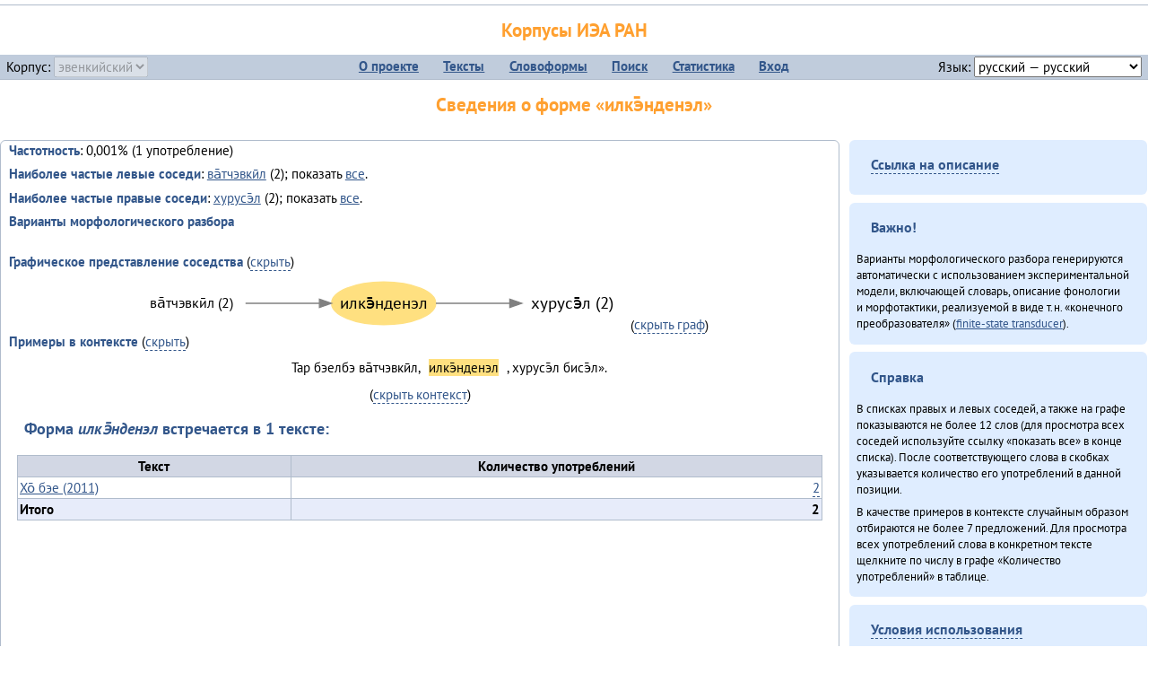

--- FILE ---
content_type: text/html; charset=UTF-8
request_url: https://corpora.iea.ras.ru/corpora/describe_word.php?word=%D0%B8%D0%BB%D0%BA%D1%8D%CC%84%D0%BD%D0%B4%D0%B5%D0%BD%D1%8D%D0%BB&b=l&prev=%D1%85%D1%83%D1%80%D1%83%D1%81%D1%8D%CC%84%D0%BB
body_size: 13509
content:

<!DOCTYPE html>
<html>
<head>
	<meta name="Content-Type" content="text/html; charset=utf-8">
	<title>Корпусы ИЭА&nbsp;РАН — Сведения о форме «илкэ̄нденэл»</title>
	<!--base href="/corpora/"-->
	<link rel="icon" type="image/png" href="images/favicon.ico">
	<link rel="stylesheet" type="text/css" href="style/jquery-ui/smoothness/jquery-ui.css">
	<link rel="stylesheet" type="text/css" href="style/fonts.css">
	<link rel="stylesheet" type="text/css" href="style/main.css">
	<link rel="stylesheet" type="text/css" href="style/menu.css">
	<link rel="stylesheet" type="text/css" href="style/tables.css">
	<script type="text/javascript" language="javascript" src="javascript/jquery.js"></script>
	<script type="text/javascript" language="javascript" src="javascript/jquery.easing.js"></script>
	<script type="text/javascript" language="javascript" src="javascript/jquery-ui.js"></script>
	<script type="text/javascript" language="javascript" src="javascript/functions.js"></script>
</head>
<body>
<!--Начало видимой страницы-->
<div id="header"><h1><a style="color: inherit; text-decoration: none;" href="./" title="Переход к начальной странице">Корпусы ИЭА&nbsp;РАН</a></h1>
<table id="menu">
<tr>
	<td style="width: 22%; padding-left: 0.5em; text-align: left;">Корпус:&nbsp;<form style="display: inline;" action="/corpora/describe_word.php" method="post"><select name="lang_code" onchange="submit();" disabled><option value="yrk">ненецкий</option><option value="atv">телеутский</option><option value="cjs">шорский</option><option value="evn" selected>эвенкийский</option></select></form></td>
	<td>
	<!--Содержимое выпадающих меню-->
	<ul>
		<li><a href="./">О&nbsp;проекте</a><ul>
			<li><a href="structure.php">Структура&nbsp;корпуса</a></li>
			<li><a href="news.php">Новости</a></li>
			<li><a href="authors.php">Об&nbsp;авторах</a></li>
		</ul></li>
		<li><a href="texts.php">Тексты</a></li>
		<li><a href="wordforms.php">Словоформы</a><ul>
					<li><a href="compare.php">сравнение списков</a></li>
					<li><a href="concordance.php">конкорданс</a></li>
		</ul></li>
		<li><a href="search.php">Поиск</a><ul>
			<li><a href="search_lexgram.php">лексико-грамматический</a></li>
			<li><a href="compare_texts.php">пар предложений</a></li>
		</ul></li>
		<li><a href="statistics.php">Статистика</a></li>
		<li><!--Вход для администраторов--><a href="login.php?return=/corpora/describe_word.php?word=%D0%B8%D0%BB%D0%BA%D1%8D%CC%84%D0%BD%D0%B4%D0%B5%D0%BD%D1%8D%D0%BB&amp;b=l&amp;prev=%D1%85%D1%83%D1%80%D1%83%D1%81%D1%8D%CC%84%D0%BB">Вход</a></li>
	</ul></td>
	<td style="width: 22%; padding-right: 0.5em; text-align: right;">Язык:&nbsp;<form style="display: inline;" action="/corpora/describe_word.php" method="post"><select name="iface_lang" onchange="submit();"><option value="eng">английский — English</option><option value="rus" selected>русский — русский</option><option value="yrk">ненецкий — ненэця’ вада</option></select></form></td>
</tr>
</table>
<h1>Сведения о форме «илкэ̄нденэл»</h1></div><div id="main">
	<div class="text_block">
<p class="desc_item"><strong>Частотность</strong>: 0,001% (1&nbsp;употребление)</p><p class="desc_item"><strong>Наиболее частые левые соседи</strong>: <a href="describe_word.php?lang_code=evn&wf_kind=normalised&word=%D0%B2%D0%B0%CC%84%D1%82%D1%87%D1%8D%D0%B2%D0%BA%D0%B8%CC%84%D0%BB&b=l&prev=%D0%B8%D0%BB%D0%BA%D1%8D%CC%84%D0%BD%D0%B4%D0%B5%D0%BD%D1%8D%D0%BB" title="Сведения о слове (в этом окне)">ва̄тчэвкӣл</a>&nbsp;(2); показать <a href="neighbours.php?dist=-1&rl=-1&limit=1&text0=0&word=%D0%B8%D0%BB%D0%BA%D1%8D%CC%84%D0%BD%D0%B4%D0%B5%D0%BD%D1%8D%D0%BB" target="_blank" title="В новом окне">все</a>.</p><p class="desc_item"><strong>Наиболее частые правые соседи</strong>: <a href="describe_word.php?lang_code=evn&wf_kind=normalised&word=%D1%85%D1%83%D1%80%D1%83%D1%81%D1%8D%CC%84%D0%BB&b=r&prev=%D0%B8%D0%BB%D0%BA%D1%8D%CC%84%D0%BD%D0%B4%D0%B5%D0%BD%D1%8D%D0%BB" title="Сведения о слове (в этом окне)">хурусэ̄л</a>&nbsp;(2); показать <a href="neighbours.php?dist=1&rl=1&limit=1&text0=0&word=%D0%B8%D0%BB%D0%BA%D1%8D%CC%84%D0%BD%D0%B4%D0%B5%D0%BD%D1%8D%D0%BB" target="_blank" title="В новом окне">все</a>.</p><p class="desc_item"><strong>Варианты морфологического разбора</strong></p><br><p class="desc_item"><strong>Графическое представление соседства</strong> (<a id="graph_a" class="samepage" onclick="toggleBlockDisplay('graph', 'graph_a');">скрыть</a>)</p><div id="graph" class="svg" align="center"><a name="graph"></a><?xml version="1.0" encoding="UTF-8" standalone="no"?>
<!DOCTYPE svg PUBLIC "-//W3C//DTD SVG 1.1//EN"
 "http://www.w3.org/Graphics/SVG/1.1/DTD/svg11.dtd">
<!-- Generated by graphviz version 6.0.1 (20220911.1526)
 -->
<!-- Title: G Pages: 1 -->
<svg width="414pt" height="44pt"
 viewBox="0.00 0.00 413.88 44.00" xmlns="http://www.w3.org/2000/svg" xmlns:xlink="http://www.w3.org/1999/xlink">
<g id="graph0" class="graph" transform="scale(1 1) rotate(0) translate(4 40)">
<title>G</title>
<polygon fill="white" stroke="none" points="-4,4 -4,-40 409.88,-40 409.88,4 -4,4"/>
<!-- илкэ̄нденэл -->
<g id="node1" class="node">
<title>илкэ̄нденэл</title>
<ellipse fill="#ffe080" stroke="#ffe080" cx="206.52" cy="-18" rx="43.56" ry="18"/>
<text text-anchor="middle" x="206.52" y="-13.8" font-family="PT Sans" font-size="14.00">илкэ̄нденэл</text>
</g>
<!-- хурусэ̄лr -->
<g id="node3" class="node">
<title>хурусэ̄лr</title>
<g id="a_node3"><a xlink:href="/corpora/describe_word.php?word=%D1%85%D1%83%D1%80%D1%83%D1%81%D1%8D%CC%84%D0%BB&amp;b=r&amp;prev=%D0%B8%D0%BB%D0%BA%D1%8D%CC%84%D0%BD%D0%B4%D0%B5%D0%BD%D1%8D%D0%BB#graph" xlink:title="хурусэ̄л (2)">
<text text-anchor="middle" x="363.97" y="-13.8" font-family="PT Sans" font-size="14.00">хурусэ̄л (2)</text>
</a>
</g>
</g>
<!-- илкэ̄нденэл&#45;&gt;хурусэ̄лr -->
<g id="edge2" class="edge">
<title>илкэ̄нденэл&#45;&gt;хурусэ̄лr:w</title>
<path fill="none" stroke="grey" d="M250.22,-18C268.73,-18 290.93,-18 311.89,-18"/>
<polygon fill="grey" stroke="grey" points="312.05,-21.5 322.05,-18 312.05,-14.5 312.05,-21.5"/>
</g>
<!-- ва̄тчэвкӣлl -->
<g id="node2" class="node">
<title>ва̄тчэвкӣлl</title>
<g id="a_node2"><a xlink:href="/corpora/describe_word.php?word=%D0%B2%D0%B0%CC%84%D1%82%D1%87%D1%8D%D0%B2%D0%BA%D0%B8%CC%84%D0%BB&amp;b=l&amp;prev=%D0%B8%D0%BB%D0%BA%D1%8D%CC%84%D0%BD%D0%B4%D0%B5%D0%BD%D1%8D%D0%BB#graph" xlink:title="ва̄тчэвкӣл (2)">
<text text-anchor="middle" x="45.5" y="-14.4" font-family="PT Sans" font-size="12.00">ва̄тчэвкӣл (2)</text>
</a>
</g>
</g>
<!-- ва̄тчэвкӣлl&#45;&gt;илкэ̄нденэл -->
<g id="edge1" class="edge">
<title>ва̄тчэвкӣлl:e&#45;&gt;илкэ̄нденэл</title>
<path fill="none" stroke="grey" d="M90.99,-18C111.13,-18 133.27,-18 152.66,-18"/>
<polygon fill="grey" stroke="grey" points="152.83,-21.5 162.83,-18 152.83,-14.5 152.83,-21.5"/>
</g>
</g>
</svg>
(<a class="samepage" onclick="toggleBlockDisplay('graph', 'graph_a');">скрыть граф</a>)</div><p class="desc_item"><strong>Примеры в&nbsp;контексте</strong> (<a id="kwic_a" class="samepage" onclick="toggleBlockDisplay('kwic', 'kwic_a');">скрыть</a>)</p><div id="kwic" align="center"><a name="kwic"></a><table align="center"><tr><td align="right">Тар бэелбэ ва̄тчэвкӣл,</td><td style="text-align: center; width: 6em;"><span class="hl_2">илкэ̄нденэл</td></span><td align="left">, хурусэ̄л бисэ̄л».</td></table>(<a class="samepage" onclick="toggleBlockDisplay('kwic', 'kwic_a');">скрыть контекст</a>)</div><a name="table"></a><h3>Форма <em>илкэ̄нденэл</em> встречается в 1 тексте:</h3><table class="listing"><thead><tr><th>Текст</th><th>Количество употреблений</th></tr></thead><tbody><tr><td><a href="describe_text.php?id=31" target="_blank" title="Сведения о тексте (в новом окне)">Хо̄ бэе (2011)</a></td><td class="numeric"><a class="samepage wordform" title="Нажмите для просмотра всех употреблений в этом тексте" data-provider="sentences_with_word" data-container="usage" data-word="%D0%B8%D0%BB%D0%BA%D1%8D%CC%84%D0%BD%D0%B4%D0%B5%D0%BD%D1%8D%D0%BB" data-id_text="31" data-text="%D0%A5%D0%BE%CC%84+%D0%B1%D1%8D%D0%B5+%282011%29" data-count="2">2</a></td></tr><tr style="font-weight: bold;"><td>Итого</td><td class="numeric">2</td></tr></table></div><div id="usage" style="padding: 0.5em;"></div><script language="javascript" src="javascript/show_example.js"></script>
</div>

<script language="javascript" src="javascript/colorise.js"></script>

<div id="right">
		<div class="text_block"><h3><span class="collapser">Ссылка на описание</span></h3>

<div class="collapsible" style="display: none;">
<p>Используйте
 <a href="describe_word.php?lang_code=evn&wf_kind=normalised&word=%D0%B8%D0%BB%D0%BA%D1%8D%CC%84%D0%BD%D0%B4%D0%B5%D0%BD%D1%8D%D0%BB">эту&nbsp;ссылку</a> для&nbsp;добавления в&nbsp;закладки.</p>
</div></div>
	<div class="text_block"><h3>Важно!</h3>

<p>Варианты морфологического разбора генерируются автоматически с&nbsp;использованием экспериментальной модели, включающей словарь, описание фонологии и&nbsp;морфотактики, реализуемой в&nbsp;виде т.н.&nbsp;«конечного преобразователя» (<a href="http://en.wikipedia.org/wiki/Finite_state_transducer" target="_blank">finite-state transducer</a>).
</p>
</div>
	<div class="text_block"><h3>Справка</h3>
<p>В&nbsp;списках правых и&nbsp;левых соседей, а&nbsp;также на&nbsp;графе показываются не&nbsp;более 12 слов (для&nbsp;просмотра всех соседей используйте ссылку «показать&nbsp;все» в&nbsp;конце списка). После соответствующего слова в&nbsp;скобках указывается количество его употреблений в&nbsp;данной позиции.</p>
<!-- Не переводить! -->
<p>В&nbsp;качестве примеров в&nbsp;контексте случайным образом отбираются не&nbsp;более 7&nbsp;предложений. Для&nbsp;просмотра всех употреблений слова в&nbsp;конкретном тексте щелкните по&nbsp;числу в&nbsp;графе «Количество употреблений» в&nbsp;таблице.</p></div>
	<div class="text_block"><h3><span class="collapser">Условия использования</span></h3>

<div class="collapsible">
<p>Вы можете свободно использовать небольшие (как правило, 1—3&nbsp;предложения) отрывки из&nbsp;представленных в&nbsp;корпусе текстов в&nbsp;качестве примеров или иллюстраций.</p>
<p>Если вы хотите воспроизвести в&nbsp;какой-либо форме более крупные фрагменты либо полные тексты, вам необходимо обратиться к&nbsp;руководителю проекта для&nbsp;согласования условий.</p>
<p>При&nbsp;любом использовании материалов сайта обязательна ссылка на&nbsp;«<a href="http://corpora.iea.ras.ru/">Корпусы ИЭА&nbsp;РАН</a>», при&nbsp;цитировании текстов обязательно указывать название и&nbsp;имя исполнителя.</p>
</div></div>
</div><div id="footer">
			&copy;&nbsp;<a href="http://www.iea.ras.ru" target="_blank">ИЭА&nbsp;РАН</a>,&nbsp;МГУ,&nbsp;ТГУ, 2017&nbsp;в рамках работы по проекту «Языковое и&nbsp;этнокультурное разнообразие Южной Сибири в&nbsp;синхронии и&nbsp;диахронии: взаимодействие языков и&nbsp;культур» (грант&nbsp;Правительства&nbsp;РФ&nbsp;П&nbsp;220&nbsp;№14.Y26.31.0014)<br>
			&copy;&nbsp;<a href="http://www.iea.ras.ru" target="_blank">ИЭА&nbsp;РАН</a>, 2011—2014&nbsp;при поддержке программы Президиума РАН «<a href="http://www.corplingran.ru/" target="_blank">Корпусная лингвистика</a>»

		</div>
		</body></html>